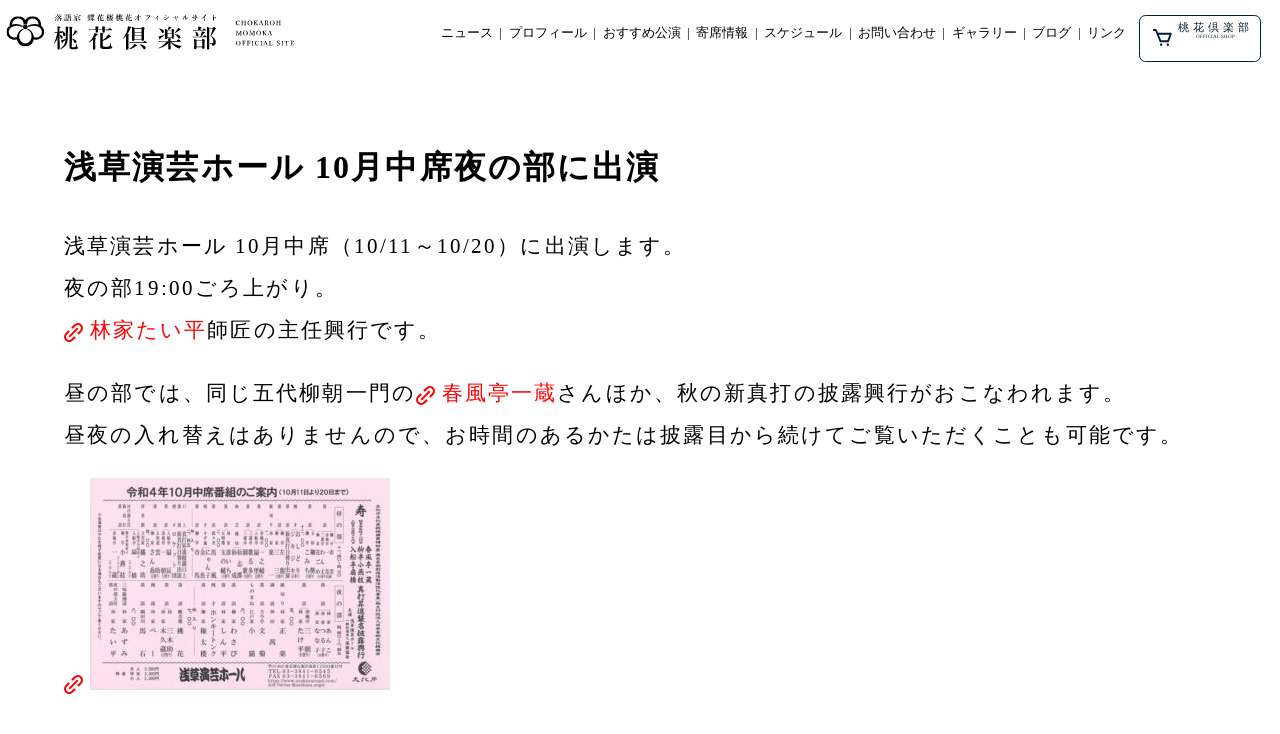

--- FILE ---
content_type: text/html; charset=UTF-8
request_url: https://momoka.club/archives/5255
body_size: 13036
content:
<!DOCTYPE html>
<html lang="ja">

<head>
	<meta charset="utf-8">
	<title>蝶花楼桃花（ちょうかろう・ももか）オフィシャルサイト</title>
	<meta name="viewport" content="width=device-width, initial-scale=1.0, maximum-scale=1.0, minimum-scale=1.0">
	<meta name="description" content="女流落語家、蝶花楼桃花。2022年3月、七代目・蝶花楼馬楽の没後途絶えていた歴史ある亭号を受け継ぎ真打昇進。上手い、可愛い、華がある〜と、三拍子そろった寄席のプリンセス。">
	<meta name="keywords" content="蝶花楼桃花,女流落語家,春風亭ぴっかり">
	<meta property="og:url" content="https://momoka.club" />
	<meta property="og:type" content="website" />
	<meta property="og:title" content="蝶花楼桃花（ちょうかろう・ももか）オフィシャルサイト" />
	<meta property="og:description" content="女流落語家、蝶花楼桃花。2022年3月、七代目・蝶花楼馬楽の没後途絶えていた歴史ある亭号を受け継ぎ真打昇進。上手い、可愛い、華がある〜と、三拍子そろった寄席のプリンセス。" />
	<meta property="og:site_name" content="蝶花楼桃花（ちょうかろう・ももか）オフィシャルサイト" />
	<meta property="og:image" content="http://pikkari.local/wp-content/uploads/2022/03/momoka_ogimage-2.jpg" />
	<meta name="twitter:card" content="summary" />
	<meta name="twitter:site" content="@s_pikkari" />

	<link rel="apple-touch-icon" sizes="180x180" href="https://momoka.club/wp-content/themes/Momoka_theme/images/apple-touch-icon.png">
	<link rel="icon" type="image/png" sizes="32x32" href="https://momoka.club/wp-content/themes/Momoka_theme/images/favicon-32x32.png">
	<link rel="icon" type="image/png" sizes="16x16" href="https://momoka.club/wp-content/themes/Momoka_theme/images/favicon-16x16.png">
	<link rel="manifest" href="https://momoka.club/wp-content/themes/Momoka_theme/images/site.webmanifest">
	<link rel="mask-icon" href="https://momoka.club/wp-content/themes/Momoka_theme/images/safari-pinned-tab.svg" color="#5bbad5">
	<meta name="msapplication-TileColor" content="#da532c">
	<meta name="theme-color" content="#ffffff">

	<link rel="stylesheet" href="https://momoka.club/wp-content/themes/Momoka_theme/css/style.css" media="screen">
	<link rel="stylesheet" href="https://unpkg.com/swiper/swiper-bundle.min.css" />
	<link href="https://cdnjs.cloudflare.com/ajax/libs/lightbox2/2.7.1/css/lightbox.css" rel="stylesheet">
	<script src="https://ajax.googleapis.com/ajax/libs/jquery/3.1.1/jquery.min.js"></script>
	<script src="https://cdnjs.cloudflare.com/ajax/libs/lightbox2/2.7.1/js/lightbox.min.js" type="text/javascript"></script>
	<!-- Global site tag (gtag.js) - Google Analytics -->
	<script async src="https://www.googletagmanager.com/gtag/js?id=G-PTE3E6FX55"></script>
	<script>
		window.dataLayer = window.dataLayer || [];

		function gtag() {
			dataLayer.push(arguments);
		}
		gtag('js', new Date());

		gtag('config', 'G-PTE3E6FX55');
	</script>

	

	<meta name='robots' content='max-image-preview:large' />
	<style>img:is([sizes="auto" i], [sizes^="auto," i]) { contain-intrinsic-size: 3000px 1500px }</style>
	<link rel='dns-prefetch' href='//www.googletagmanager.com' />
<link rel="alternate" type="application/rss+xml" title="桃花倶楽部 &raquo; 浅草演芸ホール 10月中席夜の部に出演 のコメントのフィード" href="https://momoka.club/archives/5255/feed" />
<script type="text/javascript">
/* <![CDATA[ */
window._wpemojiSettings = {"baseUrl":"https:\/\/s.w.org\/images\/core\/emoji\/16.0.1\/72x72\/","ext":".png","svgUrl":"https:\/\/s.w.org\/images\/core\/emoji\/16.0.1\/svg\/","svgExt":".svg","source":{"concatemoji":"https:\/\/momoka.club\/wp-includes\/js\/wp-emoji-release.min.js?ver=6.8.3"}};
/*! This file is auto-generated */
!function(s,n){var o,i,e;function c(e){try{var t={supportTests:e,timestamp:(new Date).valueOf()};sessionStorage.setItem(o,JSON.stringify(t))}catch(e){}}function p(e,t,n){e.clearRect(0,0,e.canvas.width,e.canvas.height),e.fillText(t,0,0);var t=new Uint32Array(e.getImageData(0,0,e.canvas.width,e.canvas.height).data),a=(e.clearRect(0,0,e.canvas.width,e.canvas.height),e.fillText(n,0,0),new Uint32Array(e.getImageData(0,0,e.canvas.width,e.canvas.height).data));return t.every(function(e,t){return e===a[t]})}function u(e,t){e.clearRect(0,0,e.canvas.width,e.canvas.height),e.fillText(t,0,0);for(var n=e.getImageData(16,16,1,1),a=0;a<n.data.length;a++)if(0!==n.data[a])return!1;return!0}function f(e,t,n,a){switch(t){case"flag":return n(e,"\ud83c\udff3\ufe0f\u200d\u26a7\ufe0f","\ud83c\udff3\ufe0f\u200b\u26a7\ufe0f")?!1:!n(e,"\ud83c\udde8\ud83c\uddf6","\ud83c\udde8\u200b\ud83c\uddf6")&&!n(e,"\ud83c\udff4\udb40\udc67\udb40\udc62\udb40\udc65\udb40\udc6e\udb40\udc67\udb40\udc7f","\ud83c\udff4\u200b\udb40\udc67\u200b\udb40\udc62\u200b\udb40\udc65\u200b\udb40\udc6e\u200b\udb40\udc67\u200b\udb40\udc7f");case"emoji":return!a(e,"\ud83e\udedf")}return!1}function g(e,t,n,a){var r="undefined"!=typeof WorkerGlobalScope&&self instanceof WorkerGlobalScope?new OffscreenCanvas(300,150):s.createElement("canvas"),o=r.getContext("2d",{willReadFrequently:!0}),i=(o.textBaseline="top",o.font="600 32px Arial",{});return e.forEach(function(e){i[e]=t(o,e,n,a)}),i}function t(e){var t=s.createElement("script");t.src=e,t.defer=!0,s.head.appendChild(t)}"undefined"!=typeof Promise&&(o="wpEmojiSettingsSupports",i=["flag","emoji"],n.supports={everything:!0,everythingExceptFlag:!0},e=new Promise(function(e){s.addEventListener("DOMContentLoaded",e,{once:!0})}),new Promise(function(t){var n=function(){try{var e=JSON.parse(sessionStorage.getItem(o));if("object"==typeof e&&"number"==typeof e.timestamp&&(new Date).valueOf()<e.timestamp+604800&&"object"==typeof e.supportTests)return e.supportTests}catch(e){}return null}();if(!n){if("undefined"!=typeof Worker&&"undefined"!=typeof OffscreenCanvas&&"undefined"!=typeof URL&&URL.createObjectURL&&"undefined"!=typeof Blob)try{var e="postMessage("+g.toString()+"("+[JSON.stringify(i),f.toString(),p.toString(),u.toString()].join(",")+"));",a=new Blob([e],{type:"text/javascript"}),r=new Worker(URL.createObjectURL(a),{name:"wpTestEmojiSupports"});return void(r.onmessage=function(e){c(n=e.data),r.terminate(),t(n)})}catch(e){}c(n=g(i,f,p,u))}t(n)}).then(function(e){for(var t in e)n.supports[t]=e[t],n.supports.everything=n.supports.everything&&n.supports[t],"flag"!==t&&(n.supports.everythingExceptFlag=n.supports.everythingExceptFlag&&n.supports[t]);n.supports.everythingExceptFlag=n.supports.everythingExceptFlag&&!n.supports.flag,n.DOMReady=!1,n.readyCallback=function(){n.DOMReady=!0}}).then(function(){return e}).then(function(){var e;n.supports.everything||(n.readyCallback(),(e=n.source||{}).concatemoji?t(e.concatemoji):e.wpemoji&&e.twemoji&&(t(e.twemoji),t(e.wpemoji)))}))}((window,document),window._wpemojiSettings);
/* ]]> */
</script>
<style id='wp-emoji-styles-inline-css' type='text/css'>

	img.wp-smiley, img.emoji {
		display: inline !important;
		border: none !important;
		box-shadow: none !important;
		height: 1em !important;
		width: 1em !important;
		margin: 0 0.07em !important;
		vertical-align: -0.1em !important;
		background: none !important;
		padding: 0 !important;
	}
</style>
<link rel='stylesheet' id='wp-block-library-css' href='https://momoka.club/wp-includes/css/dist/block-library/style.min.css?ver=6.8.3' type='text/css' media='all' />
<style id='classic-theme-styles-inline-css' type='text/css'>
/*! This file is auto-generated */
.wp-block-button__link{color:#fff;background-color:#32373c;border-radius:9999px;box-shadow:none;text-decoration:none;padding:calc(.667em + 2px) calc(1.333em + 2px);font-size:1.125em}.wp-block-file__button{background:#32373c;color:#fff;text-decoration:none}
</style>
<style id='global-styles-inline-css' type='text/css'>
:root{--wp--preset--aspect-ratio--square: 1;--wp--preset--aspect-ratio--4-3: 4/3;--wp--preset--aspect-ratio--3-4: 3/4;--wp--preset--aspect-ratio--3-2: 3/2;--wp--preset--aspect-ratio--2-3: 2/3;--wp--preset--aspect-ratio--16-9: 16/9;--wp--preset--aspect-ratio--9-16: 9/16;--wp--preset--color--black: #000000;--wp--preset--color--cyan-bluish-gray: #abb8c3;--wp--preset--color--white: #ffffff;--wp--preset--color--pale-pink: #f78da7;--wp--preset--color--vivid-red: #cf2e2e;--wp--preset--color--luminous-vivid-orange: #ff6900;--wp--preset--color--luminous-vivid-amber: #fcb900;--wp--preset--color--light-green-cyan: #7bdcb5;--wp--preset--color--vivid-green-cyan: #00d084;--wp--preset--color--pale-cyan-blue: #8ed1fc;--wp--preset--color--vivid-cyan-blue: #0693e3;--wp--preset--color--vivid-purple: #9b51e0;--wp--preset--gradient--vivid-cyan-blue-to-vivid-purple: linear-gradient(135deg,rgba(6,147,227,1) 0%,rgb(155,81,224) 100%);--wp--preset--gradient--light-green-cyan-to-vivid-green-cyan: linear-gradient(135deg,rgb(122,220,180) 0%,rgb(0,208,130) 100%);--wp--preset--gradient--luminous-vivid-amber-to-luminous-vivid-orange: linear-gradient(135deg,rgba(252,185,0,1) 0%,rgba(255,105,0,1) 100%);--wp--preset--gradient--luminous-vivid-orange-to-vivid-red: linear-gradient(135deg,rgba(255,105,0,1) 0%,rgb(207,46,46) 100%);--wp--preset--gradient--very-light-gray-to-cyan-bluish-gray: linear-gradient(135deg,rgb(238,238,238) 0%,rgb(169,184,195) 100%);--wp--preset--gradient--cool-to-warm-spectrum: linear-gradient(135deg,rgb(74,234,220) 0%,rgb(151,120,209) 20%,rgb(207,42,186) 40%,rgb(238,44,130) 60%,rgb(251,105,98) 80%,rgb(254,248,76) 100%);--wp--preset--gradient--blush-light-purple: linear-gradient(135deg,rgb(255,206,236) 0%,rgb(152,150,240) 100%);--wp--preset--gradient--blush-bordeaux: linear-gradient(135deg,rgb(254,205,165) 0%,rgb(254,45,45) 50%,rgb(107,0,62) 100%);--wp--preset--gradient--luminous-dusk: linear-gradient(135deg,rgb(255,203,112) 0%,rgb(199,81,192) 50%,rgb(65,88,208) 100%);--wp--preset--gradient--pale-ocean: linear-gradient(135deg,rgb(255,245,203) 0%,rgb(182,227,212) 50%,rgb(51,167,181) 100%);--wp--preset--gradient--electric-grass: linear-gradient(135deg,rgb(202,248,128) 0%,rgb(113,206,126) 100%);--wp--preset--gradient--midnight: linear-gradient(135deg,rgb(2,3,129) 0%,rgb(40,116,252) 100%);--wp--preset--font-size--small: 13px;--wp--preset--font-size--medium: 20px;--wp--preset--font-size--large: 36px;--wp--preset--font-size--x-large: 42px;--wp--preset--spacing--20: 0.44rem;--wp--preset--spacing--30: 0.67rem;--wp--preset--spacing--40: 1rem;--wp--preset--spacing--50: 1.5rem;--wp--preset--spacing--60: 2.25rem;--wp--preset--spacing--70: 3.38rem;--wp--preset--spacing--80: 5.06rem;--wp--preset--shadow--natural: 6px 6px 9px rgba(0, 0, 0, 0.2);--wp--preset--shadow--deep: 12px 12px 50px rgba(0, 0, 0, 0.4);--wp--preset--shadow--sharp: 6px 6px 0px rgba(0, 0, 0, 0.2);--wp--preset--shadow--outlined: 6px 6px 0px -3px rgba(255, 255, 255, 1), 6px 6px rgba(0, 0, 0, 1);--wp--preset--shadow--crisp: 6px 6px 0px rgba(0, 0, 0, 1);}:where(.is-layout-flex){gap: 0.5em;}:where(.is-layout-grid){gap: 0.5em;}body .is-layout-flex{display: flex;}.is-layout-flex{flex-wrap: wrap;align-items: center;}.is-layout-flex > :is(*, div){margin: 0;}body .is-layout-grid{display: grid;}.is-layout-grid > :is(*, div){margin: 0;}:where(.wp-block-columns.is-layout-flex){gap: 2em;}:where(.wp-block-columns.is-layout-grid){gap: 2em;}:where(.wp-block-post-template.is-layout-flex){gap: 1.25em;}:where(.wp-block-post-template.is-layout-grid){gap: 1.25em;}.has-black-color{color: var(--wp--preset--color--black) !important;}.has-cyan-bluish-gray-color{color: var(--wp--preset--color--cyan-bluish-gray) !important;}.has-white-color{color: var(--wp--preset--color--white) !important;}.has-pale-pink-color{color: var(--wp--preset--color--pale-pink) !important;}.has-vivid-red-color{color: var(--wp--preset--color--vivid-red) !important;}.has-luminous-vivid-orange-color{color: var(--wp--preset--color--luminous-vivid-orange) !important;}.has-luminous-vivid-amber-color{color: var(--wp--preset--color--luminous-vivid-amber) !important;}.has-light-green-cyan-color{color: var(--wp--preset--color--light-green-cyan) !important;}.has-vivid-green-cyan-color{color: var(--wp--preset--color--vivid-green-cyan) !important;}.has-pale-cyan-blue-color{color: var(--wp--preset--color--pale-cyan-blue) !important;}.has-vivid-cyan-blue-color{color: var(--wp--preset--color--vivid-cyan-blue) !important;}.has-vivid-purple-color{color: var(--wp--preset--color--vivid-purple) !important;}.has-black-background-color{background-color: var(--wp--preset--color--black) !important;}.has-cyan-bluish-gray-background-color{background-color: var(--wp--preset--color--cyan-bluish-gray) !important;}.has-white-background-color{background-color: var(--wp--preset--color--white) !important;}.has-pale-pink-background-color{background-color: var(--wp--preset--color--pale-pink) !important;}.has-vivid-red-background-color{background-color: var(--wp--preset--color--vivid-red) !important;}.has-luminous-vivid-orange-background-color{background-color: var(--wp--preset--color--luminous-vivid-orange) !important;}.has-luminous-vivid-amber-background-color{background-color: var(--wp--preset--color--luminous-vivid-amber) !important;}.has-light-green-cyan-background-color{background-color: var(--wp--preset--color--light-green-cyan) !important;}.has-vivid-green-cyan-background-color{background-color: var(--wp--preset--color--vivid-green-cyan) !important;}.has-pale-cyan-blue-background-color{background-color: var(--wp--preset--color--pale-cyan-blue) !important;}.has-vivid-cyan-blue-background-color{background-color: var(--wp--preset--color--vivid-cyan-blue) !important;}.has-vivid-purple-background-color{background-color: var(--wp--preset--color--vivid-purple) !important;}.has-black-border-color{border-color: var(--wp--preset--color--black) !important;}.has-cyan-bluish-gray-border-color{border-color: var(--wp--preset--color--cyan-bluish-gray) !important;}.has-white-border-color{border-color: var(--wp--preset--color--white) !important;}.has-pale-pink-border-color{border-color: var(--wp--preset--color--pale-pink) !important;}.has-vivid-red-border-color{border-color: var(--wp--preset--color--vivid-red) !important;}.has-luminous-vivid-orange-border-color{border-color: var(--wp--preset--color--luminous-vivid-orange) !important;}.has-luminous-vivid-amber-border-color{border-color: var(--wp--preset--color--luminous-vivid-amber) !important;}.has-light-green-cyan-border-color{border-color: var(--wp--preset--color--light-green-cyan) !important;}.has-vivid-green-cyan-border-color{border-color: var(--wp--preset--color--vivid-green-cyan) !important;}.has-pale-cyan-blue-border-color{border-color: var(--wp--preset--color--pale-cyan-blue) !important;}.has-vivid-cyan-blue-border-color{border-color: var(--wp--preset--color--vivid-cyan-blue) !important;}.has-vivid-purple-border-color{border-color: var(--wp--preset--color--vivid-purple) !important;}.has-vivid-cyan-blue-to-vivid-purple-gradient-background{background: var(--wp--preset--gradient--vivid-cyan-blue-to-vivid-purple) !important;}.has-light-green-cyan-to-vivid-green-cyan-gradient-background{background: var(--wp--preset--gradient--light-green-cyan-to-vivid-green-cyan) !important;}.has-luminous-vivid-amber-to-luminous-vivid-orange-gradient-background{background: var(--wp--preset--gradient--luminous-vivid-amber-to-luminous-vivid-orange) !important;}.has-luminous-vivid-orange-to-vivid-red-gradient-background{background: var(--wp--preset--gradient--luminous-vivid-orange-to-vivid-red) !important;}.has-very-light-gray-to-cyan-bluish-gray-gradient-background{background: var(--wp--preset--gradient--very-light-gray-to-cyan-bluish-gray) !important;}.has-cool-to-warm-spectrum-gradient-background{background: var(--wp--preset--gradient--cool-to-warm-spectrum) !important;}.has-blush-light-purple-gradient-background{background: var(--wp--preset--gradient--blush-light-purple) !important;}.has-blush-bordeaux-gradient-background{background: var(--wp--preset--gradient--blush-bordeaux) !important;}.has-luminous-dusk-gradient-background{background: var(--wp--preset--gradient--luminous-dusk) !important;}.has-pale-ocean-gradient-background{background: var(--wp--preset--gradient--pale-ocean) !important;}.has-electric-grass-gradient-background{background: var(--wp--preset--gradient--electric-grass) !important;}.has-midnight-gradient-background{background: var(--wp--preset--gradient--midnight) !important;}.has-small-font-size{font-size: var(--wp--preset--font-size--small) !important;}.has-medium-font-size{font-size: var(--wp--preset--font-size--medium) !important;}.has-large-font-size{font-size: var(--wp--preset--font-size--large) !important;}.has-x-large-font-size{font-size: var(--wp--preset--font-size--x-large) !important;}
:where(.wp-block-post-template.is-layout-flex){gap: 1.25em;}:where(.wp-block-post-template.is-layout-grid){gap: 1.25em;}
:where(.wp-block-columns.is-layout-flex){gap: 2em;}:where(.wp-block-columns.is-layout-grid){gap: 2em;}
:root :where(.wp-block-pullquote){font-size: 1.5em;line-height: 1.6;}
</style>
<link rel='stylesheet' id='contact-form-7-css' href='https://momoka.club/wp-content/plugins/contact-form-7/includes/css/styles.css?ver=6.1' type='text/css' media='all' />
<link rel='stylesheet' id='events-manager-css' href='https://momoka.club/wp-content/plugins/events-manager/includes/css/events-manager.min.css?ver=7.0.4' type='text/css' media='all' />
<link rel='stylesheet' id='responsive-lightbox-swipebox-css' href='https://momoka.club/wp-content/plugins/responsive-lightbox/assets/swipebox/swipebox.min.css?ver=1.5.2' type='text/css' media='all' />
<script type="text/javascript" src="https://momoka.club/wp-includes/js/jquery/jquery.min.js?ver=3.7.1" id="jquery-core-js"></script>
<script type="text/javascript" src="https://momoka.club/wp-includes/js/jquery/jquery-migrate.min.js?ver=3.4.1" id="jquery-migrate-js"></script>
<script type="text/javascript" src="https://momoka.club/wp-includes/js/jquery/ui/core.min.js?ver=1.13.3" id="jquery-ui-core-js"></script>
<script type="text/javascript" src="https://momoka.club/wp-includes/js/jquery/ui/mouse.min.js?ver=1.13.3" id="jquery-ui-mouse-js"></script>
<script type="text/javascript" src="https://momoka.club/wp-includes/js/jquery/ui/sortable.min.js?ver=1.13.3" id="jquery-ui-sortable-js"></script>
<script type="text/javascript" src="https://momoka.club/wp-includes/js/jquery/ui/datepicker.min.js?ver=1.13.3" id="jquery-ui-datepicker-js"></script>
<script type="text/javascript" id="jquery-ui-datepicker-js-after">
/* <![CDATA[ */
jQuery(function(jQuery){jQuery.datepicker.setDefaults({"closeText":"\u9589\u3058\u308b","currentText":"\u4eca\u65e5","monthNames":["1\u6708","2\u6708","3\u6708","4\u6708","5\u6708","6\u6708","7\u6708","8\u6708","9\u6708","10\u6708","11\u6708","12\u6708"],"monthNamesShort":["1\u6708","2\u6708","3\u6708","4\u6708","5\u6708","6\u6708","7\u6708","8\u6708","9\u6708","10\u6708","11\u6708","12\u6708"],"nextText":"\u6b21","prevText":"\u524d","dayNames":["\u65e5\u66dc\u65e5","\u6708\u66dc\u65e5","\u706b\u66dc\u65e5","\u6c34\u66dc\u65e5","\u6728\u66dc\u65e5","\u91d1\u66dc\u65e5","\u571f\u66dc\u65e5"],"dayNamesShort":["\u65e5","\u6708","\u706b","\u6c34","\u6728","\u91d1","\u571f"],"dayNamesMin":["\u65e5","\u6708","\u706b","\u6c34","\u6728","\u91d1","\u571f"],"dateFormat":"yy\u5e74mm\u6708d\u65e5","firstDay":1,"isRTL":false});});
/* ]]> */
</script>
<script type="text/javascript" src="https://momoka.club/wp-includes/js/jquery/ui/resizable.min.js?ver=1.13.3" id="jquery-ui-resizable-js"></script>
<script type="text/javascript" src="https://momoka.club/wp-includes/js/jquery/ui/draggable.min.js?ver=1.13.3" id="jquery-ui-draggable-js"></script>
<script type="text/javascript" src="https://momoka.club/wp-includes/js/jquery/ui/controlgroup.min.js?ver=1.13.3" id="jquery-ui-controlgroup-js"></script>
<script type="text/javascript" src="https://momoka.club/wp-includes/js/jquery/ui/checkboxradio.min.js?ver=1.13.3" id="jquery-ui-checkboxradio-js"></script>
<script type="text/javascript" src="https://momoka.club/wp-includes/js/jquery/ui/button.min.js?ver=1.13.3" id="jquery-ui-button-js"></script>
<script type="text/javascript" src="https://momoka.club/wp-includes/js/jquery/ui/dialog.min.js?ver=1.13.3" id="jquery-ui-dialog-js"></script>
<script type="text/javascript" id="events-manager-js-extra">
/* <![CDATA[ */
var EM = {"ajaxurl":"https:\/\/momoka.club\/wp-admin\/admin-ajax.php","locationajaxurl":"https:\/\/momoka.club\/wp-admin\/admin-ajax.php?action=locations_search","firstDay":"1","locale":"ja","dateFormat":"yy-mm-dd","ui_css":"https:\/\/momoka.club\/wp-content\/plugins\/events-manager\/includes\/css\/jquery-ui\/build.min.css","show24hours":"1","is_ssl":"1","autocomplete_limit":"10","calendar":{"breakpoints":{"small":560,"medium":908,"large":false}},"phone":"","datepicker":{"format":"yy\/mm\/dd","locale":"ja"},"search":{"breakpoints":{"small":650,"medium":850,"full":false}},"url":"https:\/\/momoka.club\/wp-content\/plugins\/events-manager","assets":{"input.em-uploader":{"js":{"em-uploader":{"url":"https:\/\/momoka.club\/wp-content\/plugins\/events-manager\/includes\/js\/em-uploader.js?v=7.0.4","event":"em_uploader_ready","requires":"filepond"},"filepond-validate-size":"filepond\/plugins\/filepond-plugin-file-validate-size.js?v=7.0.4","filepond-validate-type":"filepond\/plugins\/filepond-plugin-file-validate-type.js?v=7.0.4","filepond-image-validate-size":"filepond\/plugins\/filepond-plugin-image-validate-size.js?v=7.0.4","filepond-exif-orientation":"filepond\/plugins\/filepond-plugin-image-exif-orientation.js?v=7.0.4","filepond-get-file":"filepond\/plugins\/filepond-plugin-get-file.js?v=7.0.4","filepond-plugin-image-overlay":"filepond\/plugins\/filepond-plugin-image-overlay.js?v=7.0.4","filepond-plugin-image-thumbnail":"filepond\/plugins\/filepond-plugin-image-thumbnail.js?v=7.0.4","filepond-plugin-pdf-preview-overlay":"filepond\/plugins\/filepond-plugin-pdf-preview-overlay.js?v=7.0.4","filepond-plugin-file-icon":"filepond\/plugins\/filepond-plugin-file-icon.js?v=7.0.4","filepond":{"url":"filepond\/filepond.js?v=7.0.4","locale":"ja"}},"css":{"em-filepond":"filepond\/em-filepond.min.css?v=7.0.4","filepond-preview":"filepond\/plugins\/filepond-plugin-image-preview.min.css?v=7.0.4","filepond-plugin-image-overlay":"filepond\/plugins\/filepond-plugin-image-overlay.min.css?v=7.0.4","filepond-get-file":"filepond\/plugins\/filepond-plugin-get-file.min.css?v=7.0.4"}},".em-recurrence-sets, .em-timezone":{"js":{"luxon":{"url":"luxon\/luxon.js?v=7.0.4","event":"em_luxon_ready"}}},".em-booking-form, #em-booking-form, .em-booking-recurring, .em-event-booking-form":{"js":{"em-bookings":{"url":"https:\/\/momoka.club\/wp-content\/plugins\/events-manager\/includes\/js\/bookingsform.js?v=7.0.4","event":"em_booking_form_js_loaded"}}}},"cached":"","uploads":{"endpoint":"https:\/\/momoka.club\/wp-json\/events-manager\/v1\/uploads","nonce":"5bd827dcc6","delete_confirm":"Are you sure you want to delete this file? It will be deleted upon submission.","images":{"max_file_size":"","image_max_width":"700","image_max_height":"700","image_min_width":"50","image_min_height":"50"},"files":{"max_file_size":"","types":{"0":"image\/gif","1":"image\/jpeg","3":"image\/png","4":"image\/heic","5":"application\/pdf","6":"application\/msword","7":"application\/x-msword","8":"application\/vnd.openxmlformats-officedocument.wordprocessingml.document","9":"text\/rtf","10":"application\/rtf","11":"application\/x-rtf","12":"application\/vnd.oasis.opendocument.text","13":"text\/plain","14":"application\/vnd.ms-excel","15":"application\/xls","16":"application\/vnd.openxmlformats-officedocument.spreadsheetml.sheet","17":"text\/csv","18":"application\/csv","20":"application\/vnd.oasis.opendocument.spreadsheet","21":"application\/vnd.ms-powerpoint","22":"application\/mspowerpoint","23":"application\/vnd.openxmlformats-officedocument.presentationml.presentation","24":"application\/vnd.oasis.opendocument.presentation"}}},"api_nonce":"8e86a124b7","bookingInProgress":"\u4e88\u7d04\u7533\u8fbc\u307f\u304c\u884c\u308f\u308c\u308b\u307e\u3067\u304a\u5f85\u3061\u304f\u3060\u3055\u3044\u3002","tickets_save":"\u30c1\u30b1\u30c3\u30c8\u3092\u4fdd\u5b58","bookingajaxurl":"https:\/\/momoka.club\/wp-admin\/admin-ajax.php","bookings_export_save":"\u4e88\u7d04\u60c5\u5831\u306e\u30a8\u30af\u30b9\u30dd\u30fc\u30c8","bookings_settings_save":"\u8a2d\u5b9a\u3092\u4fdd\u5b58","booking_delete":"\u672c\u5f53\u306b\u524a\u9664\u3057\u307e\u3059\u304b ?","booking_offset":"30","bookings":{"submit_button":{"text":{"default":"Submit Booking","free":"Submit Booking","payment":"Submit Booking - %s","processing":"Processing ..."}},"update_listener":""},"bb_full":"\u58f2\u308a\u5207\u308c","bb_book":"\u4eca\u3059\u3050\u4e88\u7d04","bb_booking":"\u4e88\u7d04\u7533\u8fbc\u307f\u3092\u51e6\u7406\u3057\u3066\u3044\u307e\u3059...","bb_booked":"\u4e88\u7d04\u3092\u7533\u8acb\u3057\u307e\u3057\u305f\u3002","bb_error":"\u4e88\u7d04\u30a8\u30e9\u30fc\u3067\u3059\u3002\u518d\u8a66\u884c\u3057\u307e\u3059\u304b\uff1f","bb_cancel":"\u30ad\u30e3\u30f3\u30bb\u30eb","bb_canceling":"\u30ad\u30e3\u30f3\u30bb\u30eb\u51e6\u7406\u4e2d...","bb_cancelled":"\u30ad\u30e3\u30f3\u30bb\u30eb\u6e08\u307f","bb_cancel_error":"\u30ad\u30e3\u30f3\u30bb\u30eb\u30a8\u30e9\u30fc\u3067\u3059\u3002\u518d\u8a66\u884c\u3057\u307e\u3059\u304b\uff1f","event_cancellations":{"warning":"If you choose to cancel your event, after you save this event, no further bookings will be possible for this event.\\n\\nAlso, the following will occur:\\n\\n- Bookings will be automatically cancelled.\\n- Booking cancellation emails will be sent.\\n- All confirmed and pending bookings will be emailed a general event cancellation notification."},"txt_search":"\u691c\u7d22","txt_searching":"\u691c\u7d22\u4e2d...","txt_loading":"\u8aad\u307f\u8fbc\u307f\u4e2d\u2026"};
/* ]]> */
</script>
<script type="text/javascript" src="https://momoka.club/wp-content/plugins/events-manager/includes/js/events-manager.js?ver=7.0.4" id="events-manager-js"></script>
<script type="text/javascript" src="https://momoka.club/wp-content/plugins/events-manager/includes/external/flatpickr/l10n/ja.js?ver=7.0.4" id="em-flatpickr-localization-js"></script>
<script type="text/javascript" src="https://momoka.club/wp-content/plugins/responsive-lightbox/assets/swipebox/jquery.swipebox.min.js?ver=1.5.2" id="responsive-lightbox-swipebox-js"></script>
<script type="text/javascript" src="https://momoka.club/wp-includes/js/underscore.min.js?ver=1.13.7" id="underscore-js"></script>
<script type="text/javascript" src="https://momoka.club/wp-content/plugins/responsive-lightbox/assets/infinitescroll/infinite-scroll.pkgd.min.js?ver=4.0.1" id="responsive-lightbox-infinite-scroll-js"></script>
<script type="text/javascript" id="responsive-lightbox-js-before">
/* <![CDATA[ */
var rlArgs = {"script":"swipebox","selector":"lightbox","customEvents":"","activeGalleries":true,"animation":true,"hideCloseButtonOnMobile":false,"removeBarsOnMobile":false,"hideBars":true,"hideBarsDelay":5000,"videoMaxWidth":1080,"useSVG":true,"loopAtEnd":false,"woocommerce_gallery":false,"ajaxurl":"https:\/\/momoka.club\/wp-admin\/admin-ajax.php","nonce":"6efe6bf502","preview":false,"postId":5255,"scriptExtension":false};
/* ]]> */
</script>
<script type="text/javascript" src="https://momoka.club/wp-content/plugins/responsive-lightbox/js/front.js?ver=2.5.2" id="responsive-lightbox-js"></script>
<link rel="https://api.w.org/" href="https://momoka.club/wp-json/" /><link rel="alternate" title="JSON" type="application/json" href="https://momoka.club/wp-json/wp/v2/posts/5255" /><link rel="EditURI" type="application/rsd+xml" title="RSD" href="https://momoka.club/xmlrpc.php?rsd" />
<meta name="generator" content="WordPress 6.8.3" />
<link rel="canonical" href="https://momoka.club/archives/5255" />
<link rel='shortlink' href='https://momoka.club/?p=5255' />
<link rel="alternate" title="oEmbed (JSON)" type="application/json+oembed" href="https://momoka.club/wp-json/oembed/1.0/embed?url=https%3A%2F%2Fmomoka.club%2Farchives%2F5255" />
<link rel="alternate" title="oEmbed (XML)" type="text/xml+oembed" href="https://momoka.club/wp-json/oembed/1.0/embed?url=https%3A%2F%2Fmomoka.club%2Farchives%2F5255&#038;format=xml" />
<meta name="generator" content="Site Kit by Google 1.156.0" /></head>

<body>

	<header>
		<nav>
			<div class="header_logo">
				<a href="/">
					<img src="https://momoka.club/wp-content/themes/Momoka_theme/images/header_logo.svg" alt="蝶花楼桃花（ちょうかろう・ももか）オフィシャルサイト">
				</a>
				<div class="pc_appear">
					<div class="pc_header_menu">
						<ul id="menu-%e3%83%a1%e3%83%8b%e3%83%a5%e3%83%bc-1" class="nav navbar-nav"><li id="menu-item-4452" class="menu-item menu-item-type-post_type menu-item-object-page menu-item-4452"><a href="https://momoka.club/newslist">ニュース</a></li>
<li id="menu-item-29" class="menu-item menu-item-type-post_type menu-item-object-page menu-item-29"><a href="https://momoka.club/profile">プロフィール</a></li>
<li id="menu-item-4415" class="menu-item menu-item-type-post_type menu-item-object-page menu-item-4415"><a href="https://momoka.club/recommend">おすすめ公演</a></li>
<li id="menu-item-5912" class="menu-item menu-item-type-post_type menu-item-object-page menu-item-5912"><a href="https://momoka.club/yose">寄席情報</a></li>
<li id="menu-item-4541" class="menu-item menu-item-type-post_type menu-item-object-page menu-item-4541"><a href="https://momoka.club/schedule">スケジュール</a></li>
<li id="menu-item-27" class="menu-item menu-item-type-post_type menu-item-object-page menu-item-27"><a href="https://momoka.club/contact">お問い合わせ</a></li>
<li id="menu-item-4419" class="menu-item menu-item-type-post_type menu-item-object-page menu-item-4419"><a href="https://momoka.club/gallery">ギャラリー</a></li>
<li id="menu-item-25" class="menu-item menu-item-type-custom menu-item-object-custom menu-item-25"><a target="_blank" href="https://ameblo.jp/momoka-rakugo">ブログ</a></li>
<li id="menu-item-4416" class="menu-item menu-item-type-post_type menu-item-object-page menu-item-4416"><a href="https://momoka.club/link">リンク</a></li>
</ul>						<a href="https://pikkari.official.ec" class="top_onlineshop" target="_blank">
							<img src="https://momoka.club/wp-content/themes/Momoka_theme/images/bx-cart.svg" alt="">
							桃花倶楽部<span>OFFICIAL SHOP</span>
						</a>
					</div>
				</div>
			</div>

			<div class="sp_appear">
				<a class="menu">
					<span class="menu__line menu__line--top"></span>
					<span class="menu__line menu__line--center"></span>
					<span class="menu__line menu__line--bottom"></span>
				</a>
			</div>
			<div class="gnav">
				<div class="gnav__wrap">
					<div class="gnav_title">
						<h3>メニュー</h3>
						<h4>menu</h4>
						<img src="https://momoka.club/wp-content/themes/Momoka_theme/images/butterfly.svg" alt="メニュー">
					</div>
					<ul id="menu-%e3%83%a1%e3%83%8b%e3%83%a5%e3%83%bc-2" class="nav navbar-nav"><li class="menu-item menu-item-type-post_type menu-item-object-page menu-item-4452"><a href="https://momoka.club/newslist">ニュース</a></li>
<li class="menu-item menu-item-type-post_type menu-item-object-page menu-item-29"><a href="https://momoka.club/profile">プロフィール</a></li>
<li class="menu-item menu-item-type-post_type menu-item-object-page menu-item-4415"><a href="https://momoka.club/recommend">おすすめ公演</a></li>
<li class="menu-item menu-item-type-post_type menu-item-object-page menu-item-5912"><a href="https://momoka.club/yose">寄席情報</a></li>
<li class="menu-item menu-item-type-post_type menu-item-object-page menu-item-4541"><a href="https://momoka.club/schedule">スケジュール</a></li>
<li class="menu-item menu-item-type-post_type menu-item-object-page menu-item-27"><a href="https://momoka.club/contact">お問い合わせ</a></li>
<li class="menu-item menu-item-type-post_type menu-item-object-page menu-item-4419"><a href="https://momoka.club/gallery">ギャラリー</a></li>
<li class="menu-item menu-item-type-custom menu-item-object-custom menu-item-25"><a target="_blank" href="https://ameblo.jp/momoka-rakugo">ブログ</a></li>
<li class="menu-item menu-item-type-post_type menu-item-object-page menu-item-4416"><a href="https://momoka.club/link">リンク</a></li>
</ul>					<div class="menu_btn">
						<a href="https://twitter.com/s_pikkari" target="_blank">
							<button><img src="https://momoka.club/wp-content/themes/Momoka_theme/images/twitter_icon.svg" alt="蝶花楼桃花Twitter"></button>
						</a>
						<a href="https://pikkari.official.ec" class="top_onlineshop" target="_blank">
							<img src="https://momoka.club/wp-content/themes/Momoka_theme/images/bx-cart.svg" alt="">
							桃花倶楽部<span>OFFICIAL SHOP</span>
						</a>
						<a href="https://ameblo.jp/momoka-rakugo" target="_blank">
							<button><img src="https://momoka.club/wp-content/themes/Momoka_theme/images/ameba_icon.svg" alt="蝶花楼桃花ブログ"></button>
						</a>
					</div>
				</div>
				<!--gnav-wrap-->
			</div>
		</nav>
	</header>    <div id="wrapper2">
        <section class="basic_section single_text">
                                <h1>浅草演芸ホール 10月中席夜の部に出演</h1>
                    <p>浅草演芸ホール 10月中席（10/11～10/20）に出演します。<br />
夜の部19:00ごろ上がり。<br />
<a href="https://rakugo-kyokai.jp/variety-entertainer/member_detail.php?uid=135" target="_blank" rel="noopener">林家たい平</a>師匠の主任興行です。</p>
<p>昼の部では、同じ五代柳朝一門の<a href="https://rakugo-kyokai.jp/variety-entertainer/member_detail.php?uid=249" target="_blank" rel="noopener">春風亭一蔵</a>さんほか、秋の新真打の披露興行がおこなわれます。<br />
昼夜の入れ替えはありませんので、お時間のあるかたは披露目から続けてご覧いただくことも可能です。</p>
<p><a href="http://momoka.club/wp-content/uploads/2022/09/20221011-scaled.jpg" data-rel="lightbox-image-0" data-rl_title="" data-rl_caption="" title=""><img fetchpriority="high" decoding="async" class="alignnone size-medium wp-image-5298" src="http://momoka.club/wp-content/uploads/2022/09/20221011-300x212.jpg" alt="" width="300" height="212" srcset="https://momoka.club/wp-content/uploads/2022/09/20221011-300x212.jpg 300w, https://momoka.club/wp-content/uploads/2022/09/20221011-1024x724.jpg 1024w, https://momoka.club/wp-content/uploads/2022/09/20221011-768x543.jpg 768w, https://momoka.club/wp-content/uploads/2022/09/20221011-1536x1087.jpg 1536w, https://momoka.club/wp-content/uploads/2022/09/20221011-2048x1449.jpg 2048w" sizes="(max-width: 300px) 100vw, 300px" /></a></p>
<p>▼16時40分<br />
林家なな子／林家つる子／林家あんこ（交互出演）<br />
林家たけ平／春風亭三朝（交互出演）<br />
▼17時00分<br />
林家正楽（紙切り）<br />
神田 茜（講談）<br />
古今亭文菊<br />
江戸家小猫（ものまね）<br />
▼18時00分<br />
柳家わさび<br />
林家しん平<br />
ホンキ－トンク（漫才）<br />
柳家権太楼<br />
▼19時00分<br />
～仲入り～<br />
<span style="color: #ff0000;">蝶花楼桃花</span><br />
林家木久蔵／桂 三木助（交互出演）<br />
林家ペ－（漫談）<br />
隅田川馬石<br />
▼20時00分<br />
林家あずみ（三味線漫談）<br />
林家たい平<br />
※夜の部終演20時45分</p>
<p>期間中、やむを得ず休演もしくは出演時間の変更をさせていただく場合があります。<br />
事前にお知らせできる変更は、当欄に加筆するかたちでご案内いたしますので、お出かけ前にご確認ください。</p>
<p><span style="color: #0000ff;">（10月10日追記）</span><br />
<span style="color: #0000ff;">期間中の詳細スケジュールが決まりました。</span><br />
<span style="color: #0000ff;">15日(土)　たい平師匠休演につき、林家しん平師匠が主任。桃花は予定通り19時上がりで出演します。</span><br />
<span style="color: #0000ff;">17日(月)　早上がり16:45ごろの出演となります。</span><br />
<span style="color: #0000ff;">19日(水)　夜の部貸切につき、一般のお客様はご入場いただけません。</span><br />
<span style="color: #0000ff;">20日(木)　早上がり17:45ごろの出演となります。</span><br />
<span style="color: #0000ff;">期間中、桃花に休演の予定はございません。</span></p>
<p>浅草演芸ホールのサイトはこちら<br />
<a href="https://www.asakusaengei.com/" target="_blank" rel="noopener">https://www.asakusaengei.com/</a><br />
昼の部・真打昇進襲名披露興行の詳細はこちら<br />
<a href="https://rakugo-kyokai.jp/news/4926/" target="_blank" rel="noopener">https://rakugo-kyokai.jp/news/4926/</a></p>
                    </section>
    </div>

	<footer>
		<div class="footer_menu">
			<ul id="menu-%e3%83%a1%e3%83%8b%e3%83%a5%e3%83%bc-3" class="nav navbar-nav"><li class="menu-item menu-item-type-post_type menu-item-object-page menu-item-4452"><a href="https://momoka.club/newslist">ニュース</a></li>
<li class="menu-item menu-item-type-post_type menu-item-object-page menu-item-29"><a href="https://momoka.club/profile">プロフィール</a></li>
<li class="menu-item menu-item-type-post_type menu-item-object-page menu-item-4415"><a href="https://momoka.club/recommend">おすすめ公演</a></li>
<li class="menu-item menu-item-type-post_type menu-item-object-page menu-item-5912"><a href="https://momoka.club/yose">寄席情報</a></li>
<li class="menu-item menu-item-type-post_type menu-item-object-page menu-item-4541"><a href="https://momoka.club/schedule">スケジュール</a></li>
<li class="menu-item menu-item-type-post_type menu-item-object-page menu-item-27"><a href="https://momoka.club/contact">お問い合わせ</a></li>
<li class="menu-item menu-item-type-post_type menu-item-object-page menu-item-4419"><a href="https://momoka.club/gallery">ギャラリー</a></li>
<li class="menu-item menu-item-type-custom menu-item-object-custom menu-item-25"><a target="_blank" href="https://ameblo.jp/momoka-rakugo">ブログ</a></li>
<li class="menu-item menu-item-type-post_type menu-item-object-page menu-item-4416"><a href="https://momoka.club/link">リンク</a></li>
</ul>		</div>
		<h4>落語家 蝶花楼桃花オフィシャルサイト</h4>
		<h3>桃花倶楽部</h3>
		<div class="menu_btn">
			<a href="https://twitter.com/momoka_rakugo" target="_blank">
				<button><img src="https://momoka.club/wp-content/themes/Momoka_theme/images/twitter_icon.svg" alt="蝶花楼桃花Twitter"></button>
			</a>
			<a href="https://pikkari.official.ec/" class="top_onlineshop" target="_blank">
				<img src="https://momoka.club/wp-content/themes/Momoka_theme/images/bx-cart.svg" alt="">
				桃花倶楽部<span>OFFICIAL SHOP</span>
			</a>
			<a href="https://ameblo.jp/momoka-rakugo" target="_blank">
				<button><img src="https://momoka.club/wp-content/themes/Momoka_theme/images/ameba_icon.svg" alt="蝶花楼桃花ブログ"></button>
			</a>
		</div>
		<div class="footer_credit">
			<p>©2022 蝶花楼桃花All Rights Reserved.</p>
			<p>協力:桃花らくご制作委員会</p>
		</div>


	</footer>
	<script type="speculationrules">
{"prefetch":[{"source":"document","where":{"and":[{"href_matches":"\/*"},{"not":{"href_matches":["\/wp-*.php","\/wp-admin\/*","\/wp-content\/uploads\/*","\/wp-content\/*","\/wp-content\/plugins\/*","\/wp-content\/themes\/Momoka_theme\/*","\/*\\?(.+)"]}},{"not":{"selector_matches":"a[rel~=\"nofollow\"]"}},{"not":{"selector_matches":".no-prefetch, .no-prefetch a"}}]},"eagerness":"conservative"}]}
</script>
		<script type="text/javascript">
			(function() {
				let targetObjectName = 'EM';
				if ( typeof window[targetObjectName] === 'object' && window[targetObjectName] !== null ) {
					Object.assign( window[targetObjectName], []);
				} else {
					console.warn( 'Could not merge extra data: window.' + targetObjectName + ' not found or not an object.' );
				}
			})();
		</script>
		<script type="text/javascript" src="https://momoka.club/wp-includes/js/dist/hooks.min.js?ver=4d63a3d491d11ffd8ac6" id="wp-hooks-js"></script>
<script type="text/javascript" src="https://momoka.club/wp-includes/js/dist/i18n.min.js?ver=5e580eb46a90c2b997e6" id="wp-i18n-js"></script>
<script type="text/javascript" id="wp-i18n-js-after">
/* <![CDATA[ */
wp.i18n.setLocaleData( { 'text direction\u0004ltr': [ 'ltr' ] } );
/* ]]> */
</script>
<script type="text/javascript" src="https://momoka.club/wp-content/plugins/contact-form-7/includes/swv/js/index.js?ver=6.1" id="swv-js"></script>
<script type="text/javascript" id="contact-form-7-js-translations">
/* <![CDATA[ */
( function( domain, translations ) {
	var localeData = translations.locale_data[ domain ] || translations.locale_data.messages;
	localeData[""].domain = domain;
	wp.i18n.setLocaleData( localeData, domain );
} )( "contact-form-7", {"translation-revision-date":"2025-06-27 09:47:49+0000","generator":"GlotPress\/4.0.1","domain":"messages","locale_data":{"messages":{"":{"domain":"messages","plural-forms":"nplurals=1; plural=0;","lang":"ja_JP"},"This contact form is placed in the wrong place.":["\u3053\u306e\u30b3\u30f3\u30bf\u30af\u30c8\u30d5\u30a9\u30fc\u30e0\u306f\u9593\u9055\u3063\u305f\u4f4d\u7f6e\u306b\u7f6e\u304b\u308c\u3066\u3044\u307e\u3059\u3002"],"Error:":["\u30a8\u30e9\u30fc:"]}},"comment":{"reference":"includes\/js\/index.js"}} );
/* ]]> */
</script>
<script type="text/javascript" id="contact-form-7-js-before">
/* <![CDATA[ */
var wpcf7 = {
    "api": {
        "root": "https:\/\/momoka.club\/wp-json\/",
        "namespace": "contact-form-7\/v1"
    }
};
/* ]]> */
</script>
<script type="text/javascript" src="https://momoka.club/wp-content/plugins/contact-form-7/includes/js/index.js?ver=6.1" id="contact-form-7-js"></script>
	</body>
	<script src="https://ajax.googleapis.com/ajax/libs/jquery/1.11.1/jquery.min.js"></script>

	<script src="https://momoka.club/wp-content/themes/Momoka_theme/swiper-bundle.min.js"></script>
	<script src="https://cdnjs.cloudflare.com/ajax/libs/ScrollTrigger/1.0.3/ScrollTrigger.min.js"></script>
	<script src="https://cdnjs.cloudflare.com/ajax/libs/animejs/3.1.0/anime.min.js"></script>

	<script>
		const trigger2 = new ScrollTrigger.default()
		trigger2.add('[tri]', {
			once: true,
			offset: {
				element: {
					x: 0,
					y: (trigger, rect, direction) => {
						return 0.1
					}
				},
				viewport: {
					x: 0,
					y: (trigger, frame, direction) => {
						return trigger.visible ? 0 : 0.1
					}
				}
			},
			toggle: {
				class: {
					in: 'visible',
					out: ['invisible', 'extraClassToToggleWhenHidden']
				},
				callback: {
					in: null,
					visible: null,
					out: (trigger) => {
						return new Promise((resolve, reject) => {
							setTimeout(resolve, 10)
						})
					}
				}
			},
		})
		$(function() {
			var $nav = $('nav');
			$nav.css('opacity', '1');
			var ua = navigator.userAgent;
			if ((ua.indexOf('iPhone') > 0 || ua.indexOf('Android') > 0) && ua.indexOf('Mobile') > 0) {
				var swiper2 = new Swiper('.mySwiper2', {
					slidesPerView: 1.5,
					// centeredSlides: true,
					spaceBetween: 20,
					loop: true,
					grabCursor: true,
					pagination: {
						el: '.swiper-pagination',
						type: 'bullets',
						clickable: true,
					},
					autoplay: {
						delay: 3500,
						disableOnInteraction: false,
					},
				});
			} else {
				var swiper2 = new Swiper('.mySwiper2', {
					slidesPerView: 4,
					// centeredSlides: true,
					spaceBetween: 30,
					loop: true,
					grabCursor: true,
					pagination: {
						el: '.swiper-pagination',
						type: 'bullets',
						clickable: true,
					},
					autoplay: {
						delay: 3500,
						disableOnInteraction: false,
					},
				});
			}
			$('.menu').on('click', function() {
				$('.menu__line').toggleClass('active');
				$('.gnav').fadeToggle();
			});
			var h = $(window).height(); //ブラウザウィンドウの高さを取得
			$('#container').css('display', 'none');
			$('#loader-bg ,#loader').height(h).css('display', 'block');
		});
	</script>

	
	</html>

--- FILE ---
content_type: image/svg+xml
request_url: https://momoka.club/wp-content/themes/Momoka_theme/images/link_icon.svg
body_size: 615
content:
<svg xmlns="http://www.w3.org/2000/svg" width="23.574" height="23.575" viewBox="0 0 23.574 23.575">
  <g id="bx-link-alt" transform="translate(-2.76 -2.76)">
    <path id="パス_256" data-name="パス 256" d="M4.625,24.47a6.386,6.386,0,0,0,9.02,0l3.608-3.609-1.8-1.8-3.608,3.609a3.827,3.827,0,1,1-5.413-5.413l3.609-3.608-1.8-1.8L4.625,15.449A6.386,6.386,0,0,0,4.625,24.47ZM24.47,13.645a6.378,6.378,0,0,0-9.02-9.02L11.842,8.234l1.8,1.8,3.608-3.609a3.827,3.827,0,0,1,5.413,5.413l-3.609,3.608,1.8,1.8,3.609-3.608Z" transform="translate(0 0)" fill="red"/>
    <path id="パス_257" data-name="パス 257" d="M8.854,19.679l-1.805-1.8L17.876,7.05l1.8,1.805Z" transform="translate(1.182 1.183)" fill="red"/>
  </g>
</svg>
